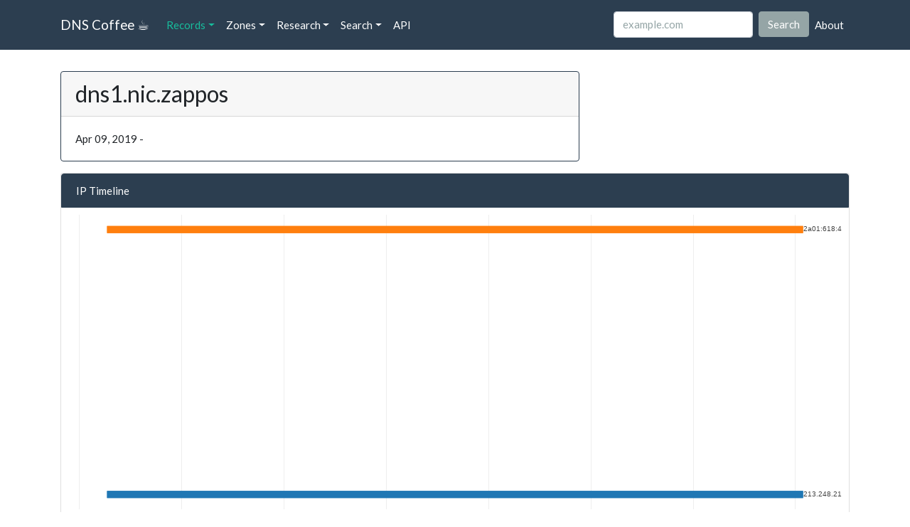

--- FILE ---
content_type: text/html; charset=utf-8
request_url: https://dns.coffee/nameservers/DNS1.NIC.ZAPPOS
body_size: 2887
content:

<!DOCTYPE html>
<html lang="en">

<head>
    <meta charset="utf-8">
    <meta name="google" content="notranslate" />
    <meta http-equiv="content-language" content="en" />
    <title>dns1.nic.zappos - DNS Coffee</title>
    <meta name="viewport" content="width=device-width, initial-scale=1">
    <meta http-equiv="X-UA-Compatible" content="IE=edge">
    <link rel="stylesheet" href="https://stackpath.bootstrapcdn.com/bootswatch/4.4.1/flatly/bootstrap.min.css"
        media="screen">
    <link rel="stylesheet" href="/static/custom.css">
    <link rel="icon" type="image/png" sizes="512x512" href="/static/favicon-512x512.png">
    <link rel="icon" type="image/png" sizes="32x32" href="/static/favicon-32x32.png">
    <link rel="icon" type="image/png" sizes="16x16" href="/static/favicon-16x16.png">
    <link rel="shortcut icon" href="/static/favicon.ico">
    <script src="https://code.jquery.com/jquery-3.4.1.min.js"
        integrity="sha256-CSXorXvZcTkaix6Yvo6HppcZGetbYMGWSFlBw8HfCJo=" crossorigin="anonymous"></script>
    <script src="https://stackpath.bootstrapcdn.com/bootstrap/4.4.1/js/bootstrap.min.js"
        crossorigin="anonymous"></script>
    <script src="https://cdn.plot.ly/plotly-latest.min.js" crossorigin="anonymous"></script>
</head>

<body>
    <div class="navbar navbar-expand-lg fixed-top navbar-dark bg-primary">
    <div class="container">
        <a href="/" class="navbar-brand">DNS Coffee ☕</a>
        <button class="navbar-toggler" type="button" data-toggle="collapse" data-target="#navbarResponsive"
            aria-controls="navbarResponsive" aria-expanded="false" aria-label="Toggle navigation">
            <span class="navbar-toggler-icon"></span>
        </button>
        <div class="collapse navbar-collapse" id="navbarResponsive">
            <ul class="navbar-nav">
                <li class="nav-item dropdown">
                    <a class="nav-link dropdown-toggle" data-toggle="dropdown" href="#">Records<span
                            class="caret"></span></a>
                    <div class="dropdown-menu">
                        <a class="dropdown-item" href="/domains">Domains</a>
                        <a class="dropdown-item" href="/nameservers">Nameservers</a>
                        <a class="dropdown-item" href="/ip">IPs</a>
                    </div>
                </li>
                <li class="nav-item dropdown">
                    <a class="nav-link dropdown-toggle" data-toggle="dropdown" href="#">Zones<span
                            class="caret"></span></a>
                    <div class="dropdown-menu">
                        <a class="dropdown-item" href="/root">ROOT</a>
                        <a class="dropdown-item" href="/tlds">TLDs</a>
                        <a class="dropdown-item" href="/tlds/graveyard">TLD Graveyard</a>
                        <div class="dropdown-divider"></div>
                        <a class="dropdown-item" href="/zones">Imported</a>
                    </div>
                </li>
                <li class="nav-item dropdown">
                    <a class="nav-link dropdown-toggle" data-toggle="dropdown" href="#">Research<span
                            class="caret"></span></a>
                    <div class="dropdown-menu">
                        <a class="dropdown-item" href="/research/trust-tree">Trust Tree</a>
                    </div>
                </li>
                <li class="nav-item dropdown">
                    <a class="nav-link dropdown-toggle" data-toggle="dropdown" href="/search">Search<span
                            class="caret"></span></a>
                    <div class="dropdown-menu">
                        <a class="dropdown-item" href="/search">Advanced Search</a>
                        <a class="dropdown-item" href="/search/prefix">Prefix</a>
                        <a class="dropdown-item" href="/search/trends">Trends</a>
                    </div>
                </li>
                <li class="nav-item navbar-left">
                    <a class="nav-link" href="//api.dns.coffee">API</a>
                </li>
            </ul>

            <ul class="navbar-nav ml-auto">
                <li class="nav-item navbar-right">
                    <form class="form-inline my-2 my-lg-0" method="post" action="/search">
                        <input class="form-control mr-sm-2" type="text" name="query" placeholder="example.com">
                        <button class="btn btn-secondary my-2 my-sm-0" type="submit">Search</button>
                    </form>
                </li>
                <li class="nav-item navbar-right">
                    <a class="nav-link" href="/about">About</a>
                </li>
                
            </ul>
        </div>
    </div>
</div>
    <div class="container">
        

<div class="row">
  <div class="col-lg-8">
    <div class="card border-primary mb-3">
      <h3 class="card-header">dns1.nic.zappos</h3>
      <div class="card-body">
        <p class="card-text">
          Apr 09, 2019
          -
          
        </p>
      </div>
    </div>
  </div>
</div>

<div class="row">
  <div class="col-md-12">
    <div id="timelineIP_card" class="card">
      <a href="#IPtimeline" id="IPtimeline"
        class="list-group-item d-flex justify-content-between align-items-center active">
        IP Timeline
      </a>
      <div id="IPtimelinespinner" class="spinner">
        <div class="bounce1"></div>
        <div class="bounce2"></div>
        <div class="bounce3"></div>
      </div>
      <div id="IPtimelineDiv"></div>
    </div>
    <script>
      fetch("/api/nameservers/" + encodeURIComponent("dns1.nic.zappos"))
        .then(response => response.json())
        .then(api_response => {

          
          var ips = {};
          var add_ip_to_dict = function (ip) {
            if (!(ip.name in ips)) {
              ips[ip.name] = [];
            }
            ips[ip.name].push(ip);
          };
          if ('ipv4' in api_response.data) {
            api_response.data.ipv4.forEach(add_ip_to_dict);
          }
          if ('archive_ipv4' in api_response.data) {
            api_response.data.archive_ipv4.forEach(add_ip_to_dict);
          }

          
          if ('ipv6' in api_response.data) {
            api_response.data.ipv6.forEach(add_ip_to_dict);
          }
          if ('archive_ipv6' in api_response.data) {
            api_response.data.archive_ipv6.forEach(add_ip_to_dict);
          }

          
          timeline = [];
          var yCounter = 0;
          for (const name in ips) {
            yCounter = yCounter + 1;
            var ip = {
              x: [],
              y: [],
              text: [],
              name: name,
              line: { width: 10 },
              type: 'scatter',
              mode: 'lines+text',
              connectgaps: false,
              textposition: 'right',
              textfont: {
                size: 10,
              }
            };
            for (var i = 0; i < ips[name].length; i++) {
              if (!ips[name][i].hasOwnProperty("firstseen")) {
                ips[name][i].firstseen = api_response.data.zone.firstseen;
              }
              if (!ips[name][i].hasOwnProperty("lastseen")) {
                ips[name][i].lastseen = api_response.data.zone.lastseen;
              }
              ip.x.push(ips[name][i].firstseen, ips[name][i].lastseen, '');
              ip.y.push(yCounter, yCounter, yCounter);
              ip.text.push("", "", "");
            }
            ip.text[1] = name;
            timeline.push(ip);
          }

          var layout = {
            autosize: true,
            showlegend: false,
            yaxis: {
              showgrid: false,
              zeroline: false,
              showline: false,
              showticklabels: false,
              automargin: true,
            },
            xaxis: {
              automargin: true,
            },
            margin: {
              l: 10,
              r: 10,
              b: 10,
              t: 10,
            },
          };

          var config = {
            displaylogo: false,
            responsive: true
          };

          if (Object.keys(ips).length == 0) {
            $("#timelineIP_card").hide();
          } else {
            Plotly.newPlot('IPtimelineDiv', timeline, layout, config).then(function () { $("#IPtimelinespinner").hide() });
          }
        });
    </script>
  </div>
</div>

<div class="row">
  <div class="col-md-6">
    <div class="card">
      <a href="#" class="list-group-item d-flex justify-content-between align-items-center active">
        Current Domains
        <span class="badge badge-light badge-pill">2</span>
      </a>
      <table class="table table-striped table-hover">
        <thead>
          <tr>
            <th>Name</th>
            <th>First Seen</th>
          </tr>
        </thead>
        <tbody>
          
          <tr>
            <td><a href="/domains/nic.zappos">nic.zappos</a></td>
            <td>Apr 09, 2019</td>
          </tr>
          
          <tr>
            <td><a href="/domains/zappos">zappos</a></td>
            <td>Apr 09, 2019</td>
          </tr>
          
        </tbody>
      </table>
    </div>
  </div>

  <div class="col-md-6">
    <div class="card">
      <a href="#" class="list-group-item d-flex justify-content-between align-items-center active">
        Past Domains
        <span
          class="badge badge-light badge-pill">0</span>
      </a>
      <table class="table table-striped table-hover">
        <thead>
          <tr>
            <th>Name</th>
            <th>First Seen</th>
            <th>Last Seen</th>
          </tr>
        </thead>
        <tbody>
          
        </tbody>
      </table>
    </div>
  </div>
</div>


<div class="row">
  <div class="col-md-6">
    <div class="card">
      <a href="#" class="list-group-item d-flex justify-content-between align-items-center active">
        Current IPv4 IPs
        <span class="badge badge-light badge-pill">2</span>
      </a>
      <table class="table table-striped table-hover">
        <thead>
          <tr>
            <th>Name</th>
            <th>First Seen</th>
          </tr>
        </thead>
        <tbody>
          
          <tr>
            <td><a href="/ip/213.248.218.52">213.248.218.52</a></td>
            <td>Apr 10, 2019</td>
          </tr>
          
          <tr>
            <td><a href="/ip/213.248.218.52">213.248.218.52</a></td>
            <td>Apr 09, 2019</td>
          </tr>
          
        </tbody>
      </table>
    </div>
  </div>

  <div class="col-md-6">
    <div class="card">
      <a href="#" class="list-group-item d-flex justify-content-between align-items-center active">
        Past IPv4 IPs
        <span class="badge badge-light badge-pill">0</span>
      </a>
      <table class="table table-striped table-hover">
        <thead>
          <tr>
            <th>Name</th>
            <th>First Seen</th>
            <th>Last Seen</th>
          </tr>
        </thead>
        <tbody>
          
        </tbody>
      </table>
    </div>
  </div>

  <div class="col-md-6">
    <div class="card">
      <a href="#" class="list-group-item d-flex justify-content-between align-items-center active">
        Current IPv6 IPs
        <span class="badge badge-light badge-pill">2</span>
      </a>
      <table class="table table-striped table-hover">
        <thead>
          <tr>
            <th>Name</th>
            <th>First Seen</th>
          </tr>
        </thead>
        <tbody>
          
          <tr>
            <td><a href="/ip/2a01:618:402::52">2a01:618:402::52</a></td>
            <td>Apr 10, 2019</td>
          </tr>
          
          <tr>
            <td><a href="/ip/2a01:618:402::52">2a01:618:402::52</a></td>
            <td>Apr 09, 2019</td>
          </tr>
          
        </tbody>
      </table>
    </div>
  </div>

  <div class="col-md-6">
    <div class="card">
      <a href="#" class="list-group-item d-flex justify-content-between align-items-center active">
        Past IPv6 IPs
        <span class="badge badge-light badge-pill">0</span>
      </a>
      <table class="table table-striped table-hover">
        <thead>
          <tr>
            <th>Name</th>
            <th>First Seen</th>
            <th>Last Seen</th>
          </tr>
        </thead>
        <tbody>
          
        </tbody>
      </table>
    </div>
  </div>
</div>


        <footer id="footer">
            <div class="row">
                <div class="col-lg-12">
                    <ul class="list-unstyled">
                        <li class="float-lg-right"><a href="#top">Back to top</a></li>
                        
                        
                    </ul>
                    <p>&copy; 2016 Vorsk LLC.</p>
                </div>
            </div>
        </footer>
    </div>
    
    <script>if ("Records".length) { $('#navbarResponsive a:contains(Records)').parent().addClass('active'); };</script>
    
    <script async src="https://www.googletagmanager.com/gtag/js?id=G-S5J5GCL740"></script>
    <script>
    window.dataLayer = window.dataLayer || [];
    function gtag(){dataLayer.push(arguments);}
    gtag('js', new Date());

    gtag('config', 'G-S5J5GCL740');
    </script>
<script defer src="https://static.cloudflareinsights.com/beacon.min.js/vcd15cbe7772f49c399c6a5babf22c1241717689176015" integrity="sha512-ZpsOmlRQV6y907TI0dKBHq9Md29nnaEIPlkf84rnaERnq6zvWvPUqr2ft8M1aS28oN72PdrCzSjY4U6VaAw1EQ==" data-cf-beacon='{"version":"2024.11.0","token":"97176c4a74f74d50a9b250aa02ba8040","r":1,"server_timing":{"name":{"cfCacheStatus":true,"cfEdge":true,"cfExtPri":true,"cfL4":true,"cfOrigin":true,"cfSpeedBrain":true},"location_startswith":null}}' crossorigin="anonymous"></script>
</body>

</html>

